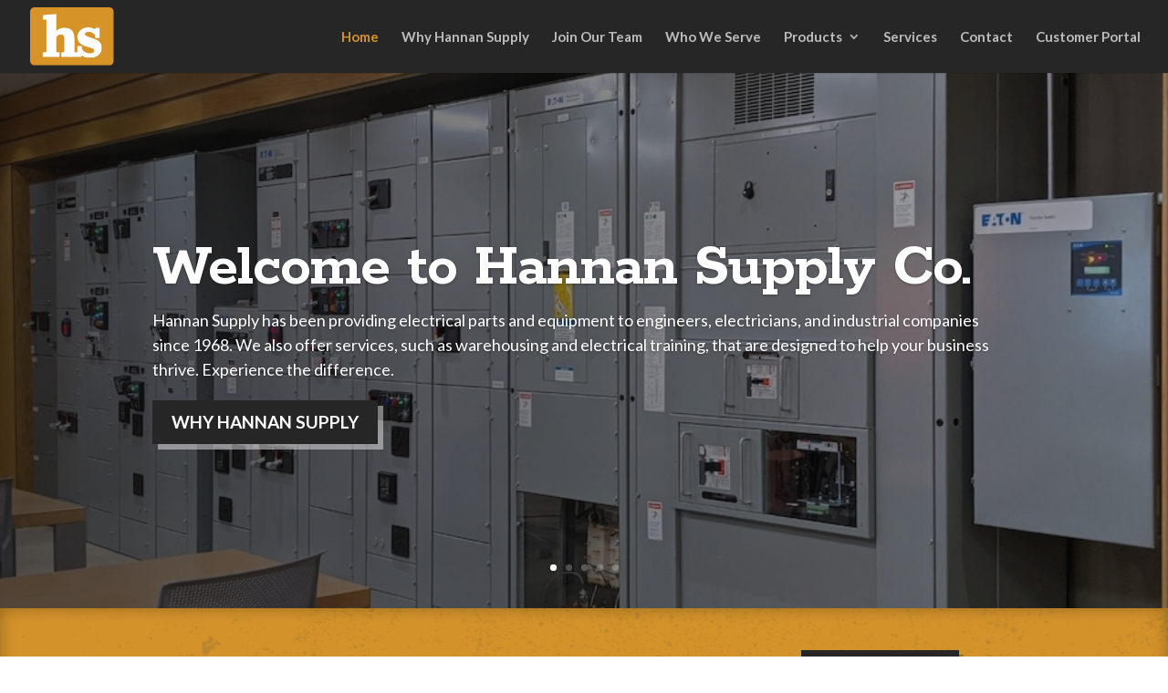

--- FILE ---
content_type: text/css
request_url: https://hannansupply.com/wp-content/et-cache/22/et-core-unified-tb-85-22-17680697997323.min.css
body_size: 31762
content:
body,.et_pb_column_1_2 .et_quote_content blockquote cite,.et_pb_column_1_2 .et_link_content a.et_link_main_url,.et_pb_column_1_3 .et_quote_content blockquote cite,.et_pb_column_3_8 .et_quote_content blockquote cite,.et_pb_column_1_4 .et_quote_content blockquote cite,.et_pb_blog_grid .et_quote_content blockquote cite,.et_pb_column_1_3 .et_link_content a.et_link_main_url,.et_pb_column_3_8 .et_link_content a.et_link_main_url,.et_pb_column_1_4 .et_link_content a.et_link_main_url,.et_pb_blog_grid .et_link_content a.et_link_main_url,body .et_pb_bg_layout_light .et_pb_post p,body .et_pb_bg_layout_dark .et_pb_post p{font-size:17px}.et_pb_slide_content,.et_pb_best_value{font-size:19px}.woocommerce #respond input#submit,.woocommerce-page #respond input#submit,.woocommerce #content input.button,.woocommerce-page #content input.button,.woocommerce-message,.woocommerce-error,.woocommerce-info{background:#d4932a!important}#et_search_icon:hover,.mobile_menu_bar:before,.mobile_menu_bar:after,.et_toggle_slide_menu:after,.et-social-icon a:hover,.et_pb_sum,.et_pb_pricing li a,.et_pb_pricing_table_button,.et_overlay:before,.entry-summary p.price ins,.woocommerce div.product span.price,.woocommerce-page div.product span.price,.woocommerce #content div.product span.price,.woocommerce-page #content div.product span.price,.woocommerce div.product p.price,.woocommerce-page div.product p.price,.woocommerce #content div.product p.price,.woocommerce-page #content div.product p.price,.et_pb_member_social_links a:hover,.woocommerce .star-rating span:before,.woocommerce-page .star-rating span:before,.et_pb_widget li a:hover,.et_pb_filterable_portfolio .et_pb_portfolio_filters li a.active,.et_pb_filterable_portfolio .et_pb_portofolio_pagination ul li a.active,.et_pb_gallery .et_pb_gallery_pagination ul li a.active,.wp-pagenavi span.current,.wp-pagenavi a:hover,.nav-single a,.tagged_as a,.posted_in a{color:#d4932a}.et_pb_contact_submit,.et_password_protected_form .et_submit_button,.et_pb_bg_layout_light .et_pb_newsletter_button,.comment-reply-link,.form-submit .et_pb_button,.et_pb_bg_layout_light .et_pb_promo_button,.et_pb_bg_layout_light .et_pb_more_button,.woocommerce a.button.alt,.woocommerce-page a.button.alt,.woocommerce button.button.alt,.woocommerce button.button.alt.disabled,.woocommerce-page button.button.alt,.woocommerce-page button.button.alt.disabled,.woocommerce input.button.alt,.woocommerce-page input.button.alt,.woocommerce #respond input#submit.alt,.woocommerce-page #respond input#submit.alt,.woocommerce #content input.button.alt,.woocommerce-page #content input.button.alt,.woocommerce a.button,.woocommerce-page a.button,.woocommerce button.button,.woocommerce-page button.button,.woocommerce input.button,.woocommerce-page input.button,.et_pb_contact p input[type="checkbox"]:checked+label i:before,.et_pb_bg_layout_light.et_pb_module.et_pb_button{color:#d4932a}.footer-widget h4{color:#d4932a}.et-search-form,.nav li ul,.et_mobile_menu,.footer-widget li:before,.et_pb_pricing li:before,blockquote{border-color:#d4932a}.et_pb_counter_amount,.et_pb_featured_table .et_pb_pricing_heading,.et_quote_content,.et_link_content,.et_audio_content,.et_pb_post_slider.et_pb_bg_layout_dark,.et_slide_in_menu_container,.et_pb_contact p input[type="radio"]:checked+label i:before{background-color:#d4932a}.container,.et_pb_row,.et_pb_slider .et_pb_container,.et_pb_fullwidth_section .et_pb_title_container,.et_pb_fullwidth_section .et_pb_title_featured_container,.et_pb_fullwidth_header:not(.et_pb_fullscreen) .et_pb_fullwidth_header_container{max-width:1200px}.et_boxed_layout #page-container,.et_boxed_layout.et_non_fixed_nav.et_transparent_nav #page-container #top-header,.et_boxed_layout.et_non_fixed_nav.et_transparent_nav #page-container #main-header,.et_fixed_nav.et_boxed_layout #page-container #top-header,.et_fixed_nav.et_boxed_layout #page-container #main-header,.et_boxed_layout #page-container .container,.et_boxed_layout #page-container .et_pb_row{max-width:1360px}a{color:#d4932a}#main-header,#main-header .nav li ul,.et-search-form,#main-header .et_mobile_menu{background-color:#262626}#top-header,#et-secondary-nav li ul{background-color:#d4932a}.et_header_style_centered .mobile_nav .select_page,.et_header_style_split .mobile_nav .select_page,.et_nav_text_color_light #top-menu>li>a,.et_nav_text_color_dark #top-menu>li>a,#top-menu a,.et_mobile_menu li a,.et_nav_text_color_light .et_mobile_menu li a,.et_nav_text_color_dark .et_mobile_menu li a,#et_search_icon:before,.et_search_form_container input,span.et_close_search_field:after,#et-top-navigation .et-cart-info{color:rgba(226,226,226,0.8)}.et_search_form_container input::-moz-placeholder{color:rgba(226,226,226,0.8)}.et_search_form_container input::-webkit-input-placeholder{color:rgba(226,226,226,0.8)}.et_search_form_container input:-ms-input-placeholder{color:rgba(226,226,226,0.8)}#main-header .nav li ul a{color:rgba(226,226,226,0.7)}#top-menu li a{font-size:15px}body.et_vertical_nav .container.et_search_form_container .et-search-form input{font-size:15px!important}#top-menu li.current-menu-ancestor>a,#top-menu li.current-menu-item>a,#top-menu li.current_page_item>a,.et_color_scheme_red #top-menu li.current-menu-ancestor>a,.et_color_scheme_red #top-menu li.current-menu-item>a,.et_color_scheme_red #top-menu li.current_page_item>a,.et_color_scheme_pink #top-menu li.current-menu-ancestor>a,.et_color_scheme_pink #top-menu li.current-menu-item>a,.et_color_scheme_pink #top-menu li.current_page_item>a,.et_color_scheme_orange #top-menu li.current-menu-ancestor>a,.et_color_scheme_orange #top-menu li.current-menu-item>a,.et_color_scheme_orange #top-menu li.current_page_item>a,.et_color_scheme_green #top-menu li.current-menu-ancestor>a,.et_color_scheme_green #top-menu li.current-menu-item>a,.et_color_scheme_green #top-menu li.current_page_item>a{color:#d4932a}#footer-widgets .footer-widget a,#footer-widgets .footer-widget li a,#footer-widgets .footer-widget li a:hover{color:#ffffff}.footer-widget{color:#ffffff}#main-footer .footer-widget h4{color:#d4932a}.footer-widget li:before{border-color:#d4932a}#footer-widgets .footer-widget li:before{top:11.45px}body .et_pb_button,.woocommerce a.button.alt,.woocommerce-page a.button.alt,.woocommerce button.button.alt,.woocommerce button.button.alt.disabled,.woocommerce-page button.button.alt,.woocommerce-page button.button.alt.disabled,.woocommerce input.button.alt,.woocommerce-page input.button.alt,.woocommerce #respond input#submit.alt,.woocommerce-page #respond input#submit.alt,.woocommerce #content input.button.alt,.woocommerce-page #content input.button.alt,.woocommerce a.button,.woocommerce-page a.button,.woocommerce button.button,.woocommerce-page button.button,.woocommerce input.button,.woocommerce-page input.button,.woocommerce #respond input#submit,.woocommerce-page #respond input#submit,.woocommerce #content input.button,.woocommerce-page #content input.button,.woocommerce-message a.button.wc-forward{font-size:19px;background-color:#262626;border-color:#262626;border-radius:0px;font-weight:bold;font-style:normal;text-transform:uppercase;text-decoration:none;}body.et_pb_button_helper_class .et_pb_button,body.et_pb_button_helper_class .et_pb_module.et_pb_button,.woocommerce.et_pb_button_helper_class a.button.alt,.woocommerce-page.et_pb_button_helper_class a.button.alt,.woocommerce.et_pb_button_helper_class button.button.alt,.woocommerce.et_pb_button_helper_class button.button.alt.disabled,.woocommerce-page.et_pb_button_helper_class button.button.alt,.woocommerce-page.et_pb_button_helper_class button.button.alt.disabled,.woocommerce.et_pb_button_helper_class input.button.alt,.woocommerce-page.et_pb_button_helper_class input.button.alt,.woocommerce.et_pb_button_helper_class #respond input#submit.alt,.woocommerce-page.et_pb_button_helper_class #respond input#submit.alt,.woocommerce.et_pb_button_helper_class #content input.button.alt,.woocommerce-page.et_pb_button_helper_class #content input.button.alt,.woocommerce.et_pb_button_helper_class a.button,.woocommerce-page.et_pb_button_helper_class a.button,.woocommerce.et_pb_button_helper_class button.button,.woocommerce-page.et_pb_button_helper_class button.button,.woocommerce.et_pb_button_helper_class input.button,.woocommerce-page.et_pb_button_helper_class input.button,.woocommerce.et_pb_button_helper_class #respond input#submit,.woocommerce-page.et_pb_button_helper_class #respond input#submit,.woocommerce.et_pb_button_helper_class #content input.button,.woocommerce-page.et_pb_button_helper_class #content input.button{color:#ffffff}body .et_pb_button:after,.woocommerce a.button.alt:after,.woocommerce-page a.button.alt:after,.woocommerce button.button.alt:after,.woocommerce-page button.button.alt:after,.woocommerce input.button.alt:after,.woocommerce-page input.button.alt:after,.woocommerce #respond input#submit.alt:after,.woocommerce-page #respond input#submit.alt:after,.woocommerce #content input.button.alt:after,.woocommerce-page #content input.button.alt:after,.woocommerce a.button:after,.woocommerce-page a.button:after,.woocommerce button.button:after,.woocommerce-page button.button:after,.woocommerce input.button:after,.woocommerce-page input.button:after,.woocommerce #respond input#submit:after,.woocommerce-page #respond input#submit:after,.woocommerce #content input.button:after,.woocommerce-page #content input.button:after{font-size:30.4px}body .et_pb_bg_layout_light.et_pb_button:hover,body .et_pb_bg_layout_light .et_pb_button:hover,body .et_pb_button:hover{color:#ffffff!important;background-color:#d4932a;border-color:#d4932a!important;border-radius:0px}.woocommerce a.button.alt:hover,.woocommerce-page a.button.alt:hover,.woocommerce button.button.alt:hover,.woocommerce button.button.alt.disabled:hover,.woocommerce-page button.button.alt:hover,.woocommerce-page button.button.alt.disabled:hover,.woocommerce input.button.alt:hover,.woocommerce-page input.button.alt:hover,.woocommerce #respond input#submit.alt:hover,.woocommerce-page #respond input#submit.alt:hover,.woocommerce #content input.button.alt:hover,.woocommerce-page #content input.button.alt:hover,.woocommerce a.button:hover,.woocommerce-page a.button:hover,.woocommerce button.button:hover,.woocommerce-page button.button:hover,.woocommerce input.button:hover,.woocommerce-page input.button:hover,.woocommerce #respond input#submit:hover,.woocommerce-page #respond input#submit:hover,.woocommerce #content input.button:hover,.woocommerce-page #content input.button:hover{color:#ffffff!important;background-color:#d4932a!important;border-color:#d4932a!important;border-radius:0px}.et_slide_in_menu_container,.et_slide_in_menu_container .et-search-field{letter-spacing:px}.et_slide_in_menu_container .et-search-field::-moz-placeholder{letter-spacing:px}.et_slide_in_menu_container .et-search-field::-webkit-input-placeholder{letter-spacing:px}.et_slide_in_menu_container .et-search-field:-ms-input-placeholder{letter-spacing:px}@media only screen and (min-width:981px){#logo{max-height:79%}.et_pb_svg_logo #logo{height:79%}.et-fixed-header#top-header,.et-fixed-header#top-header #et-secondary-nav li ul{background-color:#0f0f0f}.et-fixed-header #top-menu a,.et-fixed-header #et_search_icon:before,.et-fixed-header #et_top_search .et-search-form input,.et-fixed-header .et_search_form_container input,.et-fixed-header .et_close_search_field:after,.et-fixed-header #et-top-navigation .et-cart-info{color:rgba(226,226,226,0.6)!important}.et-fixed-header .et_search_form_container input::-moz-placeholder{color:rgba(226,226,226,0.6)!important}.et-fixed-header .et_search_form_container input::-webkit-input-placeholder{color:rgba(226,226,226,0.6)!important}.et-fixed-header .et_search_form_container input:-ms-input-placeholder{color:rgba(226,226,226,0.6)!important}.et-fixed-header #top-menu li.current-menu-ancestor>a,.et-fixed-header #top-menu li.current-menu-item>a,.et-fixed-header #top-menu li.current_page_item>a{color:#d4932a!important}.et-fixed-header#top-header a{color:#e2e2e2}}@media only screen and (min-width:1500px){.et_pb_row{padding:30px 0}.et_pb_section{padding:60px 0}.single.et_pb_pagebuilder_layout.et_full_width_page .et_post_meta_wrapper{padding-top:90px}.et_pb_fullwidth_section{padding:0}}	h1,h2,h3,h4,h5,h6{font-family:'Rokkitt',Georgia,"Times New Roman",serif}body,input,textarea,select{font-family:'Lato',Helvetica,Arial,Lucida,sans-serif}.et_pb_button{font-family:'Lato',Helvetica,Arial,Lucida,sans-serif}.et_pb_section_0_tb_footer.et_pb_section{padding-bottom:0px;background-color:#0F0F0F!important}.et_pb_row_0_tb_footer,body #page-container .et-db #et-boc .et-l .et_pb_row_0_tb_footer.et_pb_row,body.et_pb_pagebuilder_layout.single #page-container #et-boc .et-l .et_pb_row_0_tb_footer.et_pb_row,body.et_pb_pagebuilder_layout.single.et_full_width_page #page-container #et-boc .et-l .et_pb_row_0_tb_footer.et_pb_row{max-width:90%}.et_pb_text_1_tb_footer h4{font-size:26px}.et_pb_text_2_tb_footer h4{font-size:26px}.et_pb_text_0_tb_footer h4{font-size:26px}.et_pb_text_3_tb_footer h4{font-size:26px}.et_pb_text_1_tb_footer{margin-bottom:15px!important}.et_pb_text_3_tb_footer{margin-bottom:15px!important}.et_pb_text_2_tb_footer{margin-bottom:15px!important}.et_pb_text_0_tb_footer{margin-bottom:15px!important}.et_pb_blurb_10_tb_footer.et_pb_blurb{color:rgba(226,226,226,0.76)!important;margin-bottom:20px!important}.et_pb_blurb_9_tb_footer.et_pb_blurb{color:rgba(226,226,226,0.76)!important;margin-bottom:20px!important}.et_pb_blurb_6_tb_footer.et_pb_blurb{color:rgba(226,226,226,0.76)!important;margin-bottom:20px!important}.et_pb_blurb_1_tb_footer.et_pb_blurb{color:rgba(226,226,226,0.76)!important;margin-bottom:20px!important}.et_pb_blurb_3_tb_footer.et_pb_blurb{color:rgba(226,226,226,0.76)!important;margin-bottom:20px!important}.et_pb_blurb_0_tb_footer.et_pb_blurb{color:rgba(226,226,226,0.76)!important;margin-bottom:20px!important}.et_pb_blurb_4_tb_footer.et_pb_blurb{color:rgba(226,226,226,0.76)!important;margin-bottom:20px!important}.et_pb_blurb_7_tb_footer.et_pb_blurb{color:rgba(226,226,226,0.76)!important;margin-bottom:20px!important}.et_pb_blurb_9_tb_footer .et-pb-icon{color:#D4932A}.et_pb_blurb_10_tb_footer .et-pb-icon{color:#D4932A}.et_pb_blurb_8_tb_footer .et-pb-icon{color:#D4932A}.et_pb_blurb_7_tb_footer .et-pb-icon{color:#D4932A}.et_pb_blurb_11_tb_footer .et-pb-icon{color:#D4932A}.et_pb_blurb_6_tb_footer .et-pb-icon{color:#D4932A}.et_pb_blurb_1_tb_footer .et-pb-icon{color:#D4932A}.et_pb_blurb_0_tb_footer .et-pb-icon{color:#D4932A}.et_pb_blurb_5_tb_footer .et-pb-icon{color:#D4932A}.et_pb_blurb_4_tb_footer .et-pb-icon{color:#D4932A}.et_pb_blurb_3_tb_footer .et-pb-icon{color:#D4932A}.et_pb_blurb_2_tb_footer .et-pb-icon{color:#D4932A}.et_pb_text_5_tb_footer.et_pb_text{color:rgba(226,226,226,0.76)!important}.et_pb_blurb_11_tb_footer.et_pb_blurb{color:rgba(226,226,226,0.76)!important}.et_pb_text_4_tb_footer.et_pb_text{color:rgba(226,226,226,0.76)!important}.et_pb_blurb_2_tb_footer.et_pb_blurb{color:rgba(226,226,226,0.76)!important}.et_pb_blurb_8_tb_footer.et_pb_blurb{color:rgba(226,226,226,0.76)!important}.et_pb_blurb_5_tb_footer.et_pb_blurb{color:rgba(226,226,226,0.76)!important}.et_pb_text_4_tb_footer{font-style:italic}.et_pb_section_1_tb_footer.et_pb_section{padding-top:0px;padding-bottom:0px;background-color:#0a0a0a!important}.et_pb_section_1_tb_footer{box-shadow:inset 0px 0px 18px 0px rgba(0,0,0,0.3)}.et_pb_row_2_tb_footer.et_pb_row{padding-top:20px!important;padding-bottom:20px!important;padding-top:20px;padding-bottom:20px}.et_pb_text_5_tb_footer{font-size:18px}.et_pb_text_5_tb_footer.et_pb_text a{color:#FFFFFF!important}.et_pb_column_2_tb_footer{border-right-width:1px;border-right-color:rgba(226,226,226,0.26)}.et_pb_column_1_tb_footer{border-right-width:1px;border-right-color:rgba(226,226,226,0.26)}.et_pb_column_0_tb_footer{border-right-width:1px;border-right-color:rgba(226,226,226,0.26)}.et_pb_social_media_follow_network_1_tb_footer a.icon{background-color:#D4932A!important;transition:background-color 300ms ease 0ms,background-image 300ms ease 0ms}.et_pb_social_media_follow_network_0_tb_footer a.icon{background-color:#D4932A!important;transition:background-color 300ms ease 0ms,background-image 300ms ease 0ms}.et_pb_social_media_follow_network_1_tb_footer:hover a.icon{background-image:initial!important;background-color:#9F6E20!important}.et_pb_social_media_follow_network_0_tb_footer:hover a.icon{background-image:initial!important;background-color:#9F6E20!important}@media only screen and (min-width:981px){.et_pb_row_0_tb_footer,body #page-container .et-db #et-boc .et-l .et_pb_row_0_tb_footer.et_pb_row,body.et_pb_pagebuilder_layout.single #page-container #et-boc .et-l .et_pb_row_0_tb_footer.et_pb_row,body.et_pb_pagebuilder_layout.single.et_full_width_page #page-container #et-boc .et-l .et_pb_row_0_tb_footer.et_pb_row{width:90%}}@media only screen and (max-width:980px){.et_pb_row_0_tb_footer,body #page-container .et-db #et-boc .et-l .et_pb_row_0_tb_footer.et_pb_row,body.et_pb_pagebuilder_layout.single #page-container #et-boc .et-l .et_pb_row_0_tb_footer.et_pb_row,body.et_pb_pagebuilder_layout.single.et_full_width_page #page-container #et-boc .et-l .et_pb_row_0_tb_footer.et_pb_row{width:80%}.et_pb_column_0_tb_footer{border-right-width:1px;border-right-color:rgba(226,226,226,0.26)}.et_pb_column_2_tb_footer{border-right-width:1px;border-right-color:rgba(226,226,226,0.26)}.et_pb_column_1_tb_footer{border-right-width:0px;border-right-color:rgba(226,226,226,0.26)}}@media only screen and (max-width:767px){.et_pb_column_0_tb_footer{border-right-width:0px;border-right-color:rgba(226,226,226,0.26)}.et_pb_column_1_tb_footer{border-right-width:0px;border-right-color:rgba(226,226,226,0.26)}.et_pb_column_2_tb_footer{border-right-width:0px;border-right-color:rgba(226,226,226,0.26)}}.et_pb_slide_4.et_pb_slide .et_pb_slide_overlay_container{background-color:rgba(15,15,15,0.34)}.et_pb_slide_0.et_pb_slide .et_pb_slide_overlay_container{background-color:rgba(15,15,15,0.34)}.et_pb_slide_1.et_pb_slide .et_pb_slide_overlay_container{background-color:rgba(15,15,15,0.34)}.et_pb_slide_2.et_pb_slide .et_pb_slide_overlay_container{background-color:rgba(15,15,15,0.34)}.et_pb_slide_3.et_pb_slide .et_pb_slide_overlay_container{background-color:rgba(15,15,15,0.34)}.et_pb_slide_0{background-color:#0F0F0F}.et_pb_slide_1{background-color:#0F0F0F}.et_pb_slide_2{background-color:#0F0F0F}.et_pb_slide_4{background-color:#0F0F0F}.et_pb_slide_3{background-color:#0F0F0F}.et_pb_fullwidth_slider_0.et_pb_slider .et_pb_slide_description .et_pb_slide_title{font-weight:700;font-size:68px!important;letter-spacing:-1px}.et_pb_fullwidth_slider_0.et_pb_slider p{line-height:1.5em}.et_pb_fullwidth_slider_0.et_pb_slider.et_pb_module .et_pb_slides .et_pb_slide_content{font-size:18px!important;line-height:1.5em}.et_pb_fullwidth_slider_0 .et_pb_slide .et_pb_slide_description{text-align:left}.et_pb_fullwidth_slider_0 .et_pb_slide>.et_pb_container{max-width:1400px}body #page-container .et_pb_section .et_pb_fullwidth_slider_0.et_pb_slider .et_pb_more_button.et_pb_button,body #page-container .et_pb_section .et_pb_fullwidth_slider_0.et_pb_slider .et_pb_more_button.et_pb_button:hover{padding:0.3em 1em!important}body #page-container .et_pb_section .et_pb_button_3:before,body #page-container .et_pb_section .et_pb_button_3:after{display:none!important}body #page-container .et_pb_section .et_pb_button_2:before,body #page-container .et_pb_section .et_pb_button_2:after{display:none!important}body #page-container .et_pb_section .et_pb_button_4:before,body #page-container .et_pb_section .et_pb_button_4:after{display:none!important}body #page-container .et_pb_section .et_pb_fullwidth_slider_0.et_pb_slider .et_pb_more_button.et_pb_button:before,body #page-container .et_pb_section .et_pb_fullwidth_slider_0.et_pb_slider .et_pb_more_button.et_pb_button:after{display:none!important}body #page-container .et_pb_section .et_pb_button_0:before,body #page-container .et_pb_section .et_pb_button_0:after{display:none!important}body #page-container .et_pb_section .et_pb_button_1:before,body #page-container .et_pb_section .et_pb_button_1:after{display:none!important}.et_pb_fullwidth_slider_0 .et_pb_button{box-shadow:6px 6px 0px 0px rgba(255,255,255,0.44)}.et_pb_fullwidth_slider_0 .et_pb_button:hover{box-shadow:6px 6px 0px 0px rgba(212,147,42,0.4)}.et_pb_section_1.et_pb_section{padding-top:20px;padding-bottom:12px;background-color:#D4932A!important}.et_pb_section_1{box-shadow:inset 0px 0px 18px 0px rgba(0,0,0,0.3)}.et_pb_text_1 h2{font-weight:700;font-size:52px;letter-spacing:-1px}.et_pb_text_0 h2{font-weight:700;font-size:52px;letter-spacing:-1px}.et_pb_text_2 h2{font-weight:700;font-size:52px;letter-spacing:-1px}.et_pb_text_2 h3{font-weight:700;font-size:48px}.et_pb_text_1 h3{font-weight:700;font-size:48px}.et_pb_text_0 h3{font-weight:700;font-size:48px}.et_pb_button_3_wrapper .et_pb_button_3,.et_pb_button_3_wrapper .et_pb_button_3:hover{padding-top:10px!important;padding-right:25px!important;padding-bottom:10px!important;padding-left:25px!important}.et_pb_button_1_wrapper .et_pb_button_1,.et_pb_button_1_wrapper .et_pb_button_1:hover{padding-top:10px!important;padding-right:25px!important;padding-bottom:10px!important;padding-left:25px!important}.et_pb_button_2_wrapper .et_pb_button_2,.et_pb_button_2_wrapper .et_pb_button_2:hover{padding-top:10px!important;padding-right:25px!important;padding-bottom:10px!important;padding-left:25px!important}.et_pb_button_0_wrapper .et_pb_button_0,.et_pb_button_0_wrapper .et_pb_button_0:hover{padding-top:10px!important;padding-right:25px!important;padding-bottom:10px!important;padding-left:25px!important}.et_pb_button_4_wrapper .et_pb_button_4,.et_pb_button_4_wrapper .et_pb_button_4:hover{padding-top:10px!important;padding-right:25px!important;padding-bottom:10px!important;padding-left:25px!important}body #page-container .et_pb_section .et_pb_button_0{color:#FFFFFF!important;border-width:0px!important;border-radius:0px;font-size:19px;font-family:'Lato',Helvetica,Arial,Lucida,sans-serif!important;font-weight:700!important;text-transform:uppercase!important;background-color:#262626}body #page-container .et_pb_section .et_pb_button_1{color:#FFFFFF!important;border-width:0px!important;border-radius:0px;font-size:19px;font-family:'Lato',Helvetica,Arial,Lucida,sans-serif!important;font-weight:700!important;text-transform:uppercase!important;background-color:#262626}body #page-container .et_pb_section .et_pb_button_0:hover{background-image:initial;background-color:#9F6E20}body #page-container .et_pb_section .et_pb_button_2:hover{background-image:initial;background-color:#9F6E20}body #page-container .et_pb_section .et_pb_button_4:hover{background-image:initial;background-color:#9F6E20}body #page-container .et_pb_section .et_pb_button_1:hover{background-image:initial;background-color:#9F6E20}body #page-container .et_pb_section .et_pb_button_3:hover{background-image:initial;background-color:#9F6E20}.et_pb_button_0{box-shadow:5px 5px 0px 0px #9f6e20;transition:background-color 300ms ease 0ms,box-shadow 300ms ease 0ms}.et_pb_button_0:hover{box-shadow:10px 10px 0px 0px rgba(38,38,38,0.51)}.et_pb_button_1:hover{box-shadow:10px 10px 0px 0px rgba(38,38,38,0.51)}.et_pb_button_0,.et_pb_button_0:after{transition:all 300ms ease 0ms}.et_pb_button_3,.et_pb_button_3:after{transition:all 300ms ease 0ms}.et_pb_button_2,.et_pb_button_2:after{transition:all 300ms ease 0ms}.et_pb_button_1,.et_pb_button_1:after{transition:all 300ms ease 0ms}.et_pb_button_4,.et_pb_button_4:after{transition:all 300ms ease 0ms}.et_pb_section_2.et_pb_section{background-color:#f4f4f4!important}.et_pb_image_0{background-image:linear-gradient(35deg,#cccccc 30%,rgba(226,226,226,0) 30%);padding-bottom:15px;padding-left:15px;text-align:left;margin-left:0}.et_pb_image_0 .et_pb_image_wrap{box-shadow:-6px 6px 9px 0px rgba(0,0,0,0.12)}.et_pb_image_2 .et_pb_image_wrap img{width:auto}.et_pb_image_1 .et_pb_image_wrap img{width:auto}.et_pb_image_5 .et_pb_image_wrap img{width:auto}.et_pb_image_0 .et_pb_image_wrap img{width:auto}.et_pb_image_4 .et_pb_image_wrap img{width:auto}.et_pb_image_3 .et_pb_image_wrap img{width:auto}.et_pb_text_1 h1{font-family:'Lato',Helvetica,Arial,Lucida,sans-serif;font-weight:700;font-size:18px;color:#D4932A!important}.et_pb_text_2 h4{font-family:'Lato',Helvetica,Arial,Lucida,sans-serif;font-weight:700;color:#D4932A!important}.et_pb_text_1 h4{font-family:'Lato',Helvetica,Arial,Lucida,sans-serif;font-weight:700;color:#D4932A!important}.et_pb_text_6{margin-bottom:0px!important}.et_pb_text_1{margin-bottom:0px!important}.et_pb_text_2{margin-bottom:10px!important}.et_pb_button_1{box-shadow:5px 5px 0px 0px #E2E2E2;transition:background-color 300ms ease 0ms,box-shadow 300ms ease 0ms}div.et_pb_section.et_pb_section_3{background-image:linear-gradient(148deg,rgba(0,0,0,0) 75%,#d4932a 75%),url(https://hannansupply.com/wp-content/uploads/2021/06/Hannan-_-darktexture-1000px-70opac.png)!important}.et_pb_section_3.et_pb_section{padding-top:80px;padding-bottom:80px;background-color:#0F0F0F!important}.et_pb_text_4 h2{font-weight:700;font-size:48px;color:#D4932A!important}.et_pb_text_6 h2{font-weight:700;font-size:48px;color:#D4932A!important}.et_pb_text_8 h2{font-weight:700;font-size:48px;color:#D4932A!important}.et_pb_text_8 h3{font-weight:700;font-size:48px;text-shadow:0.08em 0.08em 0.08em rgba(0,0,0,0.4)}.et_pb_text_6 h3{font-weight:700;font-size:48px;text-shadow:0.08em 0.08em 0.08em rgba(0,0,0,0.4)}.et_pb_text_4 h3{font-weight:700;font-size:48px;text-shadow:0.08em 0.08em 0.08em rgba(0,0,0,0.4)}.et_pb_text_4{margin-bottom:0px!important;margin-left:-45px!important}.et_pb_text_9{margin-bottom:20px!important}.et_pb_text_7{margin-bottom:20px!important}.et_pb_text_5{margin-bottom:20px!important}.et_pb_button_2_wrapper{margin-bottom:-25px!important;margin-left:30px!important}body #page-container .et_pb_section .et_pb_button_3{color:#FFFFFF!important;border-width:0px!important;border-radius:0px;font-size:19px;font-family:'Lato',Helvetica,Arial,Lucida,sans-serif!important;font-weight:700!important;text-transform:uppercase!important;background-color:#D4932A}body #page-container .et_pb_section .et_pb_button_2{color:#FFFFFF!important;border-width:0px!important;border-radius:0px;font-size:19px;font-family:'Lato',Helvetica,Arial,Lucida,sans-serif!important;font-weight:700!important;text-transform:uppercase!important;background-color:#D4932A}body #page-container .et_pb_section .et_pb_button_4{color:#FFFFFF!important;border-width:0px!important;border-radius:0px;font-size:19px;font-family:'Lato',Helvetica,Arial,Lucida,sans-serif!important;font-weight:700!important;text-transform:uppercase!important;background-color:#D4932A}.et_pb_button_3{box-shadow:5px 5px 0px 0px #414141;transition:background-color 300ms ease 0ms,box-shadow 300ms ease 0ms}.et_pb_button_2{box-shadow:5px 5px 0px 0px #414141;transition:background-color 300ms ease 0ms,box-shadow 300ms ease 0ms}.et_pb_button_4{box-shadow:5px 5px 0px 0px #414141;transition:background-color 300ms ease 0ms,box-shadow 300ms ease 0ms}.et_pb_button_3:hover{box-shadow:10px 10px 0px 0px #414141}.et_pb_button_2:hover{box-shadow:10px 10px 0px 0px #414141}.et_pb_button_4:hover{box-shadow:10px 10px 0px 0px #414141}.et_pb_button_3_wrapper{margin-bottom:-25px!important}.et_pb_text_8{margin-right:-45px!important;margin-bottom:0px!important}.et_pb_button_4_wrapper{margin-right:30px!important;margin-bottom:-25px!important}.et_pb_section_4.et_pb_section{padding-top:40px;padding-bottom:40px}.et_pb_section_4{box-shadow:inset 0px 0px 12px 0px rgba(0,0,0,0.4)}.et_pb_section_5{box-shadow:inset 0px 0px 12px 0px rgba(0,0,0,0.4)}.et_pb_section_5.et_pb_section{padding-top:40px;padding-bottom:40px;background-color:#E2E2E2!important}.et_pb_row_3,body #page-container .et-db #et-boc .et-l .et_pb_row_3.et_pb_row,body.et_pb_pagebuilder_layout.single #page-container #et-boc .et-l .et_pb_row_3.et_pb_row,body.et_pb_pagebuilder_layout.single.et_full_width_page #page-container #et-boc .et-l .et_pb_row_3.et_pb_row{width:90%;max-width:90%}.et_pb_image_4{text-align:left;margin-left:0}.et_pb_image_1{text-align:left;margin-left:0}.et_pb_image_5{text-align:left;margin-left:0}.et_pb_image_2{text-align:left;margin-left:0}.et_pb_image_3{text-align:left;margin-left:0}.et_pb_slider .et_pb_slide_0{background-image:linear-gradient(84deg,rgba(15,15,15,0.52) 0%,rgba(15,15,15,0) 100%),url(https://hannansupply.com/wp-content/uploads/2021/06/Hannan-Supply-Motor-Control-Center-Wall.jpg);background-color:#0F0F0F}.et_pb_slider .et_pb_slide_1{background-image:linear-gradient(84deg,rgba(15,15,15,0.52) 0%,rgba(15,15,15,0) 100%),url(https://hannansupply.com/wp-content/uploads/2021/06/Hannan-Supply-Cable-Variety.jpg);background-color:#0F0F0F}.et_pb_slider .et_pb_slide_2{background-image:linear-gradient(84deg,rgba(15,15,15,0.52) 0%,rgba(15,15,15,0) 100%),url(https://hannansupply.com/wp-content/uploads/2021/06/Wiring-Devices-services-Hannan-Supply.jpeg);background-color:#0F0F0F}.et_pb_slider .et_pb_slide_3{background-image:linear-gradient(84deg,rgba(15,15,15,0.52) 0%,rgba(15,15,15,0) 100%),url(https://hannansupply.com/wp-content/uploads/2021/06/Lighting-and-Control-Industrial-Lighting-warehouse.jpeg);background-color:#0F0F0F}.et_pb_slider .et_pb_slide_4{background-image:linear-gradient(84deg,rgba(15,15,15,0.52) 0%,rgba(15,15,15,0) 100%),url(https://hannansupply.com/wp-content/uploads/2021/06/Hannan-Supply-Services-Training-Room3.jpg);background-color:#0F0F0F}.et_pb_column_6{background-color:#262626;padding-top:25px;padding-right:30px;padding-bottom:25px;padding-left:30px;box-shadow:0px 0px 9px 0px rgba(0,0,0,0.54);transition:transform 300ms ease 0ms,box-shadow 300ms ease 0ms}.et_pb_column_5{background-color:#262626;padding-top:25px;padding-right:30px;padding-bottom:25px;padding-left:30px;box-shadow:0px 0px 9px 0px rgba(0,0,0,0.54);transition:transform 300ms ease 0ms,box-shadow 300ms ease 0ms}.et_pb_column_4{background-color:#262626;padding-top:25px;padding-right:30px;padding-bottom:25px;padding-left:30px;box-shadow:0px 0px 9px 0px rgba(0,0,0,0.54);transition:transform 300ms ease 0ms,box-shadow 300ms ease 0ms}.et_pb_column_6:hover{box-shadow:0px 0px 25px 0px #0F0F0F;transform:scaleX(1.1) scaleY(1.1)!important}.et_pb_column_5:hover{box-shadow:0px 0px 25px 0px #0F0F0F;transform:scaleX(1.1) scaleY(1.1)!important}.et_pb_column_4:hover{box-shadow:0px 0px 25px 0px #0F0F0F;transform:scaleX(1.1) scaleY(1.1)!important}@media only screen and (max-width:980px){.et_pb_fullwidth_slider_0.et_pb_slider .et_pb_slide_description .et_pb_slide_title{font-size:60px!important}.et_pb_text_1 h3{font-size:44px}.et_pb_text_2 h3{font-size:44px}.et_pb_text_4 h3{font-size:44px}.et_pb_text_6 h3{font-size:44px}.et_pb_text_8 h3{font-size:44px}.et_pb_text_6{margin-bottom:0px!important;margin-left:-45px!important}.et_pb_button_3_wrapper{margin-left:30px!important}.et_pb_text_8{margin-right:0px!important;margin-bottom:0px!important;margin-left:-45px!important}.et_pb_button_4_wrapper{margin-right:0px!important;margin-left:30px!important}}@media only screen and (max-width:767px){.et_pb_fullwidth_slider_0.et_pb_slider .et_pb_slide_description .et_pb_slide_title{font-size:48px!important}.et_pb_fullwidth_slider_0 .et_pb_slide_description,.et_pb_slider_fullwidth_off.et_pb_fullwidth_slider_0 .et_pb_slide_description{padding-top:20%;padding-bottom:20%}.et_pb_text_0 h2{font-size:40px}.et_pb_text_1 h2{font-size:40px}.et_pb_text_1 h3{font-size:40px}.et_pb_text_2 h2{font-size:40px}.et_pb_text_2 h3{font-size:40px}.et_pb_text_4 h3{font-size:40px}.et_pb_text_6 h3{font-size:40px}.et_pb_text_8 h3{font-size:40px}.et_pb_text_1 h1{font-size:17px}.et_pb_text_1 h4{font-size:17px}.et_pb_text_2 h4{font-size:17px}}